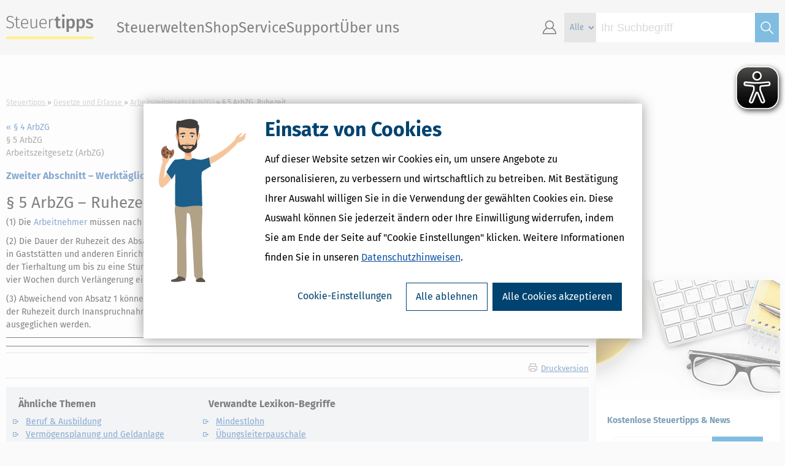

--- FILE ---
content_type: text/javascript
request_url: https://static.trakken.de/trakksocial/trakksocial-gtm.js
body_size: 5057
content:
/*!
 * TrakkSocial 0.4.1 - GTM Version
 * http://www.trakken.de/
 *
 * Copyright 2013, Trakken Web Services GmbH
 * Jörg Tillmann
 * Matthias Gutenkunst
 * 
 * Licensed under the MIT license.
 */
var TrakkSocialGTM=function(e,t,n){var r=false;var i=e.dataLayer||[];var s=function(t){var t=t||{};var i={facebook:true,twitter:true,linkedin:false,xing:false,custom:false,embed:false,debug:false};for(option in i){if(i.hasOwnProperty(option)){if(t[option]==n){t[option]=i[option]}}}if(v(e.location.href,"trakkSocialDebug")==="1"||t.debug){r=true}if(t.facebook){u(t.facebook,t.embed)}if(t.twitter){a(t.twitter,t.embed)}if(t.linkedin){f(t.linkedin,t.embed)}if(t.addthis||t.xing||t.custom){o(t,t.embed)}};var o=function(e){m(function(){var n=t.getElementsByTagName("a");for(var r=n.length-1;r>=0;r--){if(e.addthis){l(n[r])}if(e.xing){c(n[r])}if(e.custom){h(n[r])}}})};var u=function(n,r){if(r){y("Embedding Facebook script");if(!t.getElementById("fb-root")){var s=t.createElement("div");s.id="fb-root";t.getElementsByTagName("body")[0].appendChild(s)}d("//connect.facebook.net/en_US/all.js#xfbml=1","fb-root")}y("Enqueueing Facebook tracking");p(function(){try{FB&&FB.Event&&FB.Event.subscribe}catch(t){return false}y("Binding Facebook tracking");var r={like:"edge.create",unlike:"edge.remove",share:"messages.send"};for(intent in r){if(n===true||n[intent]!==false){FB.Event.subscribe(r[intent],function(t){return function(r,s){if(n.fbref&&s&&s["_attr"]&&s["_attr"].ref){if(r.indexOf("?")===-1){r+="?fbref="+s["_attr"].ref}else{r+="&fbref="+s["_attr"].ref}}y("Tracked Facebook interaction ("+t+") with "+r);i.push({socialNetwork:"facebook",socialAction:t,socialTarget:r,event:"social"});if(n.fbrefevent===true){var o=v(e.location.href,"fb_ref");if(o){i.push({event:"fbref",eventCategory:"TrakkSocial",eventAction:"fbref",eventLabel:o,eventValue:null,eventNonInteraction:true})}}if(n.fbsourceevent===true){var o=v(e.location.href,"fb_source");if(o){i.push({event:"fbsource",eventCategory:"TrakkSocial",eventAction:"fbsource",eventLabel:o,eventValue:null,eventNonInteraction:true})}}}}(intent))}}return true})};var a=function(e,t){if(t){y("Embedding Twitter script");d("//platform.twitter.com/widgets.js")}y("Enqueueing Twitter tracking");p(function(){try{twttr&&twttr.events&&twttr.events.bind}catch(t){return false}y("Binding Twitter tracking");var n=["tweet","retweet","favorite","follow"];for(var r=0;r<n.length;r++){var s=n[r];if(e===true||e[s]!==false){twttr.events.bind(s,function(e){if(e){var t;if(e.target&&e.target.nodeName=="IFRAME"){t=v(e.target.src,"url")}y("Tracked Twitter interaction ("+e.type+")");i.push({socialNetwork:"twitter",socialAction:e.type,socialTarget:t,event:"social"})}})}}return true})};var f=function(n,r){if(r){y("Embedding LinkedIn script");d("//platform.linkedin.com/in.js")}y("Enqueueing LinkedIn tracking");p(function(){try{IN}catch(n){return false}y("Binding LinkedIn tracking!");var r=t.getElementsByTagName("script");for(var s=0;s<r.length;s++){if(r[s].type.toLowerCase().indexOf("in/share")>=0&&r[s].getAttribute("data-success")){e[r[s].getAttribute("data-success")]=function(){y("Tracked LinkedIn interaction (share)");i.push({socialNetwork:"linkedin",socialAction:"share",event:"social"})};break}}return true})};var l=function(e){var t=e.getAttribute("addthis:url");if(t!=null){y("Binding AddThis tracking");var n=e.className.match(/addthis_button_([^\s\"]*)/);if(n&&n.length>=2){n=n[1];g(e,function(e,t){y("Tracked Addthis interaction ("+e+")");i.push({socialNetwork:"addthis",socialAction:e,socialTarget:t,event:"social"})})}}};var c=function(e){if(e.href.match(/https:\/\/www\.xing\.com\/app\/user(.*?)op=share/i)){y("Binding Xing tracking");g(e,function(){y("Tracked Xing interaction (share)");i.push({socialNetwork:"xing",socialAction:"share",socialTarget:v(e.href,"url"),event:"social"})})}};var h=function(t){data=t.getAttribute("data-trakksocial");if(data){y("Binding Custom Social tracking");data=data.split(",",3);if(data.length<2){return}g(t,function(){y("Tracked "+data[0]+" interaction ("+data[1]+")");data.unshift("_trackSocial");if(data.length===3){data.push(e.location.href)}i.push({socialNetwork:data[1],socialAction:data[2],socialTarget:data[3],event:"social"})})}};var p=function(t,n){var n=n||{};var r=n.limit||40;var i=n.interval||250;var s=0;(function(){if(r===-1||r>s++){if(false==t()){e.setTimeout(arguments.callee,i)}else if(n.success){n.success()}}else if(n.failure){n.failure()}})()};var d=function(e,n){m(function(){var r=t.createElement("script");r.type="text/javascript";r.async=true;r.src=e;if(n){t.getElementById(n).appendChild(r)}else{(t.getElementsByTagName("head")[0]||t.getElementsByTagName("body")[0]).appendChild(r)}})};var v=function(e,t){if(!e){return}var e=e.split("#")[0];var n=e.split("?");if(n.length==1){return false}var r=decodeURI(n[1]).replace(";","&");t+="=";var i=r.split("&");for(var s=0,o;o=i[s];++s){if(o.indexOf(t)===0){return unescape(o.split("=")[1])}}return false};var m=function(t){var n=e.onload;if(typeof e.onload!="function"){e.onload=t}else{e.onload=function(){if(n){n()}t()}}};var g=function(e,t){var n=e.onmousedown;if(typeof e.onmousedown!="function"){e.onmousedown=t}else{e.onmousedown=function(){if(n){n()}t()}}};var y=function(e){if(r&&console&&console.log){console.log("TrakkSocial: "+e)}};return{init:s}}(window,document)